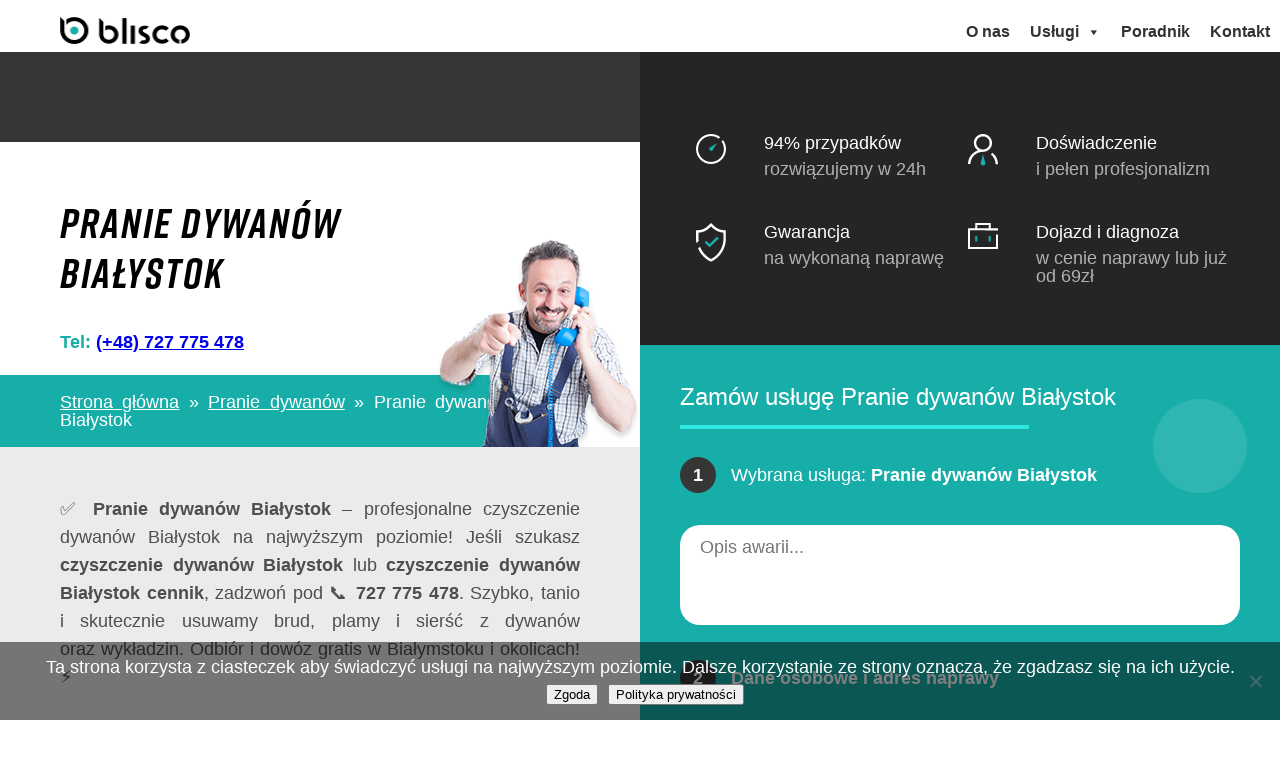

--- FILE ---
content_type: text/html; charset=UTF-8
request_url: https://blisco.pl/pranie-dywanow/pranie-dywanow-bialystok/
body_size: 13940
content:
<!doctype html><html lang="pl-PL" prefix="og: https://ogp.me/ns#"><head><meta charset="UTF-8"><meta name="viewport" content="width=device-width, initial-scale=1"><link rel="profile" href="http://gmpg.org/xfn/11"> <script>(function(w,d,s,l,i){w[l]=w[l]||[];w[l].push({'gtm.start':
    new Date().getTime(),event:'gtm.js'});var f=d.getElementsByTagName(s)[0],
    j=d.createElement(s),dl=l!='dataLayer'?'&l='+l:'';j.async=true;j.src=
    'https://www.googletagmanager.com/gtm.js?id='+i+dl;f.parentNode.insertBefore(j,f);
    })(window,document,'script','dataLayer','GTM-MK6S8D9');</script> <title>Pranie dywanów Białystok &ndash; Blisco.pl</title><meta name="description" content="Wejdź na Blisco.pl i zamów Pranie dywanów Białystok tel: 727 775 478- Sprawdź jakość Naszych fachowców. Kompleksowo rozwiążemy Twój problem"><meta name="robots" content="follow, index, max-snippet:-1, max-video-preview:-1, max-image-preview:large"><link rel="canonical" href="https://blisco.pl/pranie-dywanow/pranie-dywanow-bialystok/" ><meta property="og:locale" content="pl_PL" ><meta property="og:type" content="article" ><meta property="og:title" content="Pranie dywanów Białystok &ndash; Blisco.pl" ><meta property="og:description" content="Wejdź na Blisco.pl i zamów Pranie dywanów Białystok tel: 727 775 478- Sprawdź jakość Naszych fachowców. Kompleksowo rozwiążemy Twój problem" ><meta property="og:url" content="https://blisco.pl/pranie-dywanow/pranie-dywanow-bialystok/" ><meta property="og:updated_time" content="2025-12-23T10:30:13+02:00" ><meta property="og:image" content="https://blisco.pl/wp-content/uploads/2017/09/Czyszczenie_dywanu.jpg" ><meta property="og:image:secure_url" content="https://blisco.pl/wp-content/uploads/2017/09/Czyszczenie_dywanu.jpg" ><meta property="og:image:width" content="1688" ><meta property="og:image:height" content="1126" ><meta property="og:image:alt" content="Czyszczenie dywanów" ><meta property="og:image:type" content="image/jpeg" ><meta name="twitter:card" content="summary_large_image" ><meta name="twitter:title" content="Pranie dywanów Białystok &ndash; Blisco.pl" ><meta name="twitter:description" content="Wejdź na Blisco.pl i zamów Pranie dywanów Białystok tel: 727 775 478- Sprawdź jakość Naszych fachowców. Kompleksowo rozwiążemy Twój problem" ><meta name="twitter:image" content="https://blisco.pl/wp-content/uploads/2017/09/Czyszczenie_dywanu.jpg" ><meta name="twitter:label1" content="Czas czytania" ><meta name="twitter:data1" content="1 minuta" > <script type="application/ld+json" class="rank-math-schema">{"@context":"https://schema.org","@graph":[{"@type":"BreadcrumbList","@id":"https://blisco.pl/pranie-dywanow/pranie-dywanow-bialystok/#breadcrumb","itemListElement":[{"@type":"ListItem","position":"1","item":{"@id":"https://blisco.pl","name":"Strona g\u0142\u00f3wna"}},{"@type":"ListItem","position":"2","item":{"@id":"https://blisco.pl/pranie-dywanow/","name":"Pranie dywan\u00f3w"}},{"@type":"ListItem","position":"3","item":{"@id":"https://blisco.pl/pranie-dywanow/pranie-dywanow-bialystok/","name":"Pranie dywan\u00f3w Bia\u0142ystok"}}]}]}</script> <link rel='dns-prefetch' href='//maps.googleapis.com' ><link rel='dns-prefetch' href='//www.googletagmanager.com' ><style id='wp-img-auto-sizes-contain-inline-css' >img:is([sizes=auto i],[sizes^="auto," i]){contain-intrinsic-size:3000px 1500px}
/*# sourceURL=wp-img-auto-sizes-contain-inline-css */</style><link data-optimized="1" rel='stylesheet' id='pt-cv-public-style-css' href='https://blisco.pl/wp-content/litespeed/css/28288b09b51107bd3e7c507f45394843.css?ver=5c22c'  media='all' ><link data-optimized="1" rel='stylesheet' id='pt-cv-public-pro-style-css' href='https://blisco.pl/wp-content/litespeed/css/c932eb88552b82796af274edbc5b7421.css?ver=eb427'  media='all' ><link data-optimized="1" rel='stylesheet' id='wp-block-library-css' href='https://blisco.pl/wp-content/litespeed/css/1e9fbec3b13edb137e4e373ae4294995.css?ver=9107e'  media='all' ><style id='global-styles-inline-css' >:root{--wp--preset--aspect-ratio--square: 1;--wp--preset--aspect-ratio--4-3: 4/3;--wp--preset--aspect-ratio--3-4: 3/4;--wp--preset--aspect-ratio--3-2: 3/2;--wp--preset--aspect-ratio--2-3: 2/3;--wp--preset--aspect-ratio--16-9: 16/9;--wp--preset--aspect-ratio--9-16: 9/16;--wp--preset--color--black: #000000;--wp--preset--color--cyan-bluish-gray: #abb8c3;--wp--preset--color--white: #ffffff;--wp--preset--color--pale-pink: #f78da7;--wp--preset--color--vivid-red: #cf2e2e;--wp--preset--color--luminous-vivid-orange: #ff6900;--wp--preset--color--luminous-vivid-amber: #fcb900;--wp--preset--color--light-green-cyan: #7bdcb5;--wp--preset--color--vivid-green-cyan: #00d084;--wp--preset--color--pale-cyan-blue: #8ed1fc;--wp--preset--color--vivid-cyan-blue: #0693e3;--wp--preset--color--vivid-purple: #9b51e0;--wp--preset--gradient--vivid-cyan-blue-to-vivid-purple: linear-gradient(135deg,rgb(6,147,227) 0%,rgb(155,81,224) 100%);--wp--preset--gradient--light-green-cyan-to-vivid-green-cyan: linear-gradient(135deg,rgb(122,220,180) 0%,rgb(0,208,130) 100%);--wp--preset--gradient--luminous-vivid-amber-to-luminous-vivid-orange: linear-gradient(135deg,rgb(252,185,0) 0%,rgb(255,105,0) 100%);--wp--preset--gradient--luminous-vivid-orange-to-vivid-red: linear-gradient(135deg,rgb(255,105,0) 0%,rgb(207,46,46) 100%);--wp--preset--gradient--very-light-gray-to-cyan-bluish-gray: linear-gradient(135deg,rgb(238,238,238) 0%,rgb(169,184,195) 100%);--wp--preset--gradient--cool-to-warm-spectrum: linear-gradient(135deg,rgb(74,234,220) 0%,rgb(151,120,209) 20%,rgb(207,42,186) 40%,rgb(238,44,130) 60%,rgb(251,105,98) 80%,rgb(254,248,76) 100%);--wp--preset--gradient--blush-light-purple: linear-gradient(135deg,rgb(255,206,236) 0%,rgb(152,150,240) 100%);--wp--preset--gradient--blush-bordeaux: linear-gradient(135deg,rgb(254,205,165) 0%,rgb(254,45,45) 50%,rgb(107,0,62) 100%);--wp--preset--gradient--luminous-dusk: linear-gradient(135deg,rgb(255,203,112) 0%,rgb(199,81,192) 50%,rgb(65,88,208) 100%);--wp--preset--gradient--pale-ocean: linear-gradient(135deg,rgb(255,245,203) 0%,rgb(182,227,212) 50%,rgb(51,167,181) 100%);--wp--preset--gradient--electric-grass: linear-gradient(135deg,rgb(202,248,128) 0%,rgb(113,206,126) 100%);--wp--preset--gradient--midnight: linear-gradient(135deg,rgb(2,3,129) 0%,rgb(40,116,252) 100%);--wp--preset--font-size--small: 13px;--wp--preset--font-size--medium: 20px;--wp--preset--font-size--large: 36px;--wp--preset--font-size--x-large: 42px;--wp--preset--spacing--20: 0.44rem;--wp--preset--spacing--30: 0.67rem;--wp--preset--spacing--40: 1rem;--wp--preset--spacing--50: 1.5rem;--wp--preset--spacing--60: 2.25rem;--wp--preset--spacing--70: 3.38rem;--wp--preset--spacing--80: 5.06rem;--wp--preset--shadow--natural: 6px 6px 9px rgba(0, 0, 0, 0.2);--wp--preset--shadow--deep: 12px 12px 50px rgba(0, 0, 0, 0.4);--wp--preset--shadow--sharp: 6px 6px 0px rgba(0, 0, 0, 0.2);--wp--preset--shadow--outlined: 6px 6px 0px -3px rgb(255, 255, 255), 6px 6px rgb(0, 0, 0);--wp--preset--shadow--crisp: 6px 6px 0px rgb(0, 0, 0);}:where(.is-layout-flex){gap: 0.5em;}:where(.is-layout-grid){gap: 0.5em;}body .is-layout-flex{display: flex;}.is-layout-flex{flex-wrap: wrap;align-items: center;}.is-layout-flex > :is(*, div){margin: 0;}body .is-layout-grid{display: grid;}.is-layout-grid > :is(*, div){margin: 0;}:where(.wp-block-columns.is-layout-flex){gap: 2em;}:where(.wp-block-columns.is-layout-grid){gap: 2em;}:where(.wp-block-post-template.is-layout-flex){gap: 1.25em;}:where(.wp-block-post-template.is-layout-grid){gap: 1.25em;}.has-black-color{color: var(--wp--preset--color--black) !important;}.has-cyan-bluish-gray-color{color: var(--wp--preset--color--cyan-bluish-gray) !important;}.has-white-color{color: var(--wp--preset--color--white) !important;}.has-pale-pink-color{color: var(--wp--preset--color--pale-pink) !important;}.has-vivid-red-color{color: var(--wp--preset--color--vivid-red) !important;}.has-luminous-vivid-orange-color{color: var(--wp--preset--color--luminous-vivid-orange) !important;}.has-luminous-vivid-amber-color{color: var(--wp--preset--color--luminous-vivid-amber) !important;}.has-light-green-cyan-color{color: var(--wp--preset--color--light-green-cyan) !important;}.has-vivid-green-cyan-color{color: var(--wp--preset--color--vivid-green-cyan) !important;}.has-pale-cyan-blue-color{color: var(--wp--preset--color--pale-cyan-blue) !important;}.has-vivid-cyan-blue-color{color: var(--wp--preset--color--vivid-cyan-blue) !important;}.has-vivid-purple-color{color: var(--wp--preset--color--vivid-purple) !important;}.has-black-background-color{background-color: var(--wp--preset--color--black) !important;}.has-cyan-bluish-gray-background-color{background-color: var(--wp--preset--color--cyan-bluish-gray) !important;}.has-white-background-color{background-color: var(--wp--preset--color--white) !important;}.has-pale-pink-background-color{background-color: var(--wp--preset--color--pale-pink) !important;}.has-vivid-red-background-color{background-color: var(--wp--preset--color--vivid-red) !important;}.has-luminous-vivid-orange-background-color{background-color: var(--wp--preset--color--luminous-vivid-orange) !important;}.has-luminous-vivid-amber-background-color{background-color: var(--wp--preset--color--luminous-vivid-amber) !important;}.has-light-green-cyan-background-color{background-color: var(--wp--preset--color--light-green-cyan) !important;}.has-vivid-green-cyan-background-color{background-color: var(--wp--preset--color--vivid-green-cyan) !important;}.has-pale-cyan-blue-background-color{background-color: var(--wp--preset--color--pale-cyan-blue) !important;}.has-vivid-cyan-blue-background-color{background-color: var(--wp--preset--color--vivid-cyan-blue) !important;}.has-vivid-purple-background-color{background-color: var(--wp--preset--color--vivid-purple) !important;}.has-black-border-color{border-color: var(--wp--preset--color--black) !important;}.has-cyan-bluish-gray-border-color{border-color: var(--wp--preset--color--cyan-bluish-gray) !important;}.has-white-border-color{border-color: var(--wp--preset--color--white) !important;}.has-pale-pink-border-color{border-color: var(--wp--preset--color--pale-pink) !important;}.has-vivid-red-border-color{border-color: var(--wp--preset--color--vivid-red) !important;}.has-luminous-vivid-orange-border-color{border-color: var(--wp--preset--color--luminous-vivid-orange) !important;}.has-luminous-vivid-amber-border-color{border-color: var(--wp--preset--color--luminous-vivid-amber) !important;}.has-light-green-cyan-border-color{border-color: var(--wp--preset--color--light-green-cyan) !important;}.has-vivid-green-cyan-border-color{border-color: var(--wp--preset--color--vivid-green-cyan) !important;}.has-pale-cyan-blue-border-color{border-color: var(--wp--preset--color--pale-cyan-blue) !important;}.has-vivid-cyan-blue-border-color{border-color: var(--wp--preset--color--vivid-cyan-blue) !important;}.has-vivid-purple-border-color{border-color: var(--wp--preset--color--vivid-purple) !important;}.has-vivid-cyan-blue-to-vivid-purple-gradient-background{background: var(--wp--preset--gradient--vivid-cyan-blue-to-vivid-purple) !important;}.has-light-green-cyan-to-vivid-green-cyan-gradient-background{background: var(--wp--preset--gradient--light-green-cyan-to-vivid-green-cyan) !important;}.has-luminous-vivid-amber-to-luminous-vivid-orange-gradient-background{background: var(--wp--preset--gradient--luminous-vivid-amber-to-luminous-vivid-orange) !important;}.has-luminous-vivid-orange-to-vivid-red-gradient-background{background: var(--wp--preset--gradient--luminous-vivid-orange-to-vivid-red) !important;}.has-very-light-gray-to-cyan-bluish-gray-gradient-background{background: var(--wp--preset--gradient--very-light-gray-to-cyan-bluish-gray) !important;}.has-cool-to-warm-spectrum-gradient-background{background: var(--wp--preset--gradient--cool-to-warm-spectrum) !important;}.has-blush-light-purple-gradient-background{background: var(--wp--preset--gradient--blush-light-purple) !important;}.has-blush-bordeaux-gradient-background{background: var(--wp--preset--gradient--blush-bordeaux) !important;}.has-luminous-dusk-gradient-background{background: var(--wp--preset--gradient--luminous-dusk) !important;}.has-pale-ocean-gradient-background{background: var(--wp--preset--gradient--pale-ocean) !important;}.has-electric-grass-gradient-background{background: var(--wp--preset--gradient--electric-grass) !important;}.has-midnight-gradient-background{background: var(--wp--preset--gradient--midnight) !important;}.has-small-font-size{font-size: var(--wp--preset--font-size--small) !important;}.has-medium-font-size{font-size: var(--wp--preset--font-size--medium) !important;}.has-large-font-size{font-size: var(--wp--preset--font-size--large) !important;}.has-x-large-font-size{font-size: var(--wp--preset--font-size--x-large) !important;}
/*# sourceURL=global-styles-inline-css */</style><style id='classic-theme-styles-inline-css' >/*! This file is auto-generated */
.wp-block-button__link{color:#fff;background-color:#32373c;border-radius:9999px;box-shadow:none;text-decoration:none;padding:calc(.667em + 2px) calc(1.333em + 2px);font-size:1.125em}.wp-block-file__button{background:#32373c;color:#fff;text-decoration:none}
/*# sourceURL=/wp-includes/css/classic-themes.min.css */</style><link data-optimized="1" rel='stylesheet' id='cookie-notice-front-css' href='https://blisco.pl/wp-content/litespeed/css/0b692faf294354bd7e06d5c0e0125294.css?ver=84c0b'  media='all' ><link data-optimized="1" rel='stylesheet' id='megamenu-css' href='https://blisco.pl/wp-content/litespeed/css/32bd0443ee6411dd8251305c392665df.css?ver=cf132'  media='all' ><link data-optimized="1" rel='stylesheet' id='dashicons-css' href='https://blisco.pl/wp-content/litespeed/css/b5f27cd04f81dec2746cc2ce08892123.css?ver=94c5d'  media='all' ><link data-optimized="1" rel='stylesheet' id='megamenu-genericons-css' href='https://blisco.pl/wp-content/litespeed/css/d2a598dd4745fcc68d5f7034598201d6.css?ver=dad07'  media='all' ><link data-optimized="1" rel='stylesheet' id='megamenu-fontawesome-css' href='https://blisco.pl/wp-content/litespeed/css/7ccefd06a5292522eb11808af61fd732.css?ver=78674'  media='all' ><link data-optimized="1" rel='stylesheet' id='megamenu-fontawesome5-css' href='https://blisco.pl/wp-content/litespeed/css/a64b5526c2961e2ceab48ca542b06d4f.css?ver=8481d'  media='all' ><link data-optimized="1" rel='stylesheet' id='megamenu-fontawesome6-css' href='https://blisco.pl/wp-content/litespeed/css/94cf2ab791e98f86da5c78f258968857.css?ver=7775b'  media='all' ><link data-optimized="1" rel='stylesheet' id='blisco-style-css' href='https://blisco.pl/wp-content/litespeed/css/ff3ab819aa6915e155ec38bb7350aa55.css?ver=fb57c'  media='all' > <script  src="https://blisco.pl/wp-includes/js/jquery/jquery.min.js" id="jquery-core-js"></script> <script data-optimized="1"  src="https://blisco.pl/wp-content/litespeed/js/e2a6bd6af939512d9baaabbfa41f6a62.js?ver=f6a62" id="jquery-migrate-js" defer data-deferred="1"></script> <script  defer src="https://maps.googleapis.com/maps/api/js?key=AIzaSyB7FXxvmVxeayKPP0tPrGTvW8eWu5tD90c" id="google-maps-js"></script> <link rel="EditURI" type="application/rsd+xml" title="RSD" href="https://blisco.pl/xmlrpc.php?rsd" ><meta name="generator" content="WordPress 6.9" ><link rel='shortlink' href='https://blisco.pl/?p=1329' ><meta name="generator" content="Site Kit by Google 1.170.0" ><meta name="google-adsense-account" content="ca-pub-5903786276537416"><style >.site-title,
		.site-description {
			position: absolute;
			clip: rect(1px, 1px, 1px, 1px);
		}</style><link rel="icon" href="https://blisco.pl/wp-content/uploads/2020/10/logo_gray_outline.png" sizes="32x32" ><link rel="icon" href="https://blisco.pl/wp-content/uploads/2020/10/logo_gray_outline.png" sizes="192x192" ><link rel="apple-touch-icon" href="https://blisco.pl/wp-content/uploads/2020/10/logo_gray_outline.png" ><meta name="msapplication-TileImage" content="https://blisco.pl/wp-content/uploads/2020/10/logo_gray_outline.png" ><style  id="wp-custom-css">p {

text-align: justify;}

/* Naprawa list w treści wpisu */
.guide-content ul {
    list-style-type: disc; /* Przywraca kropki */
    margin-left: 20px;     /* Dodaje wcięcie */
    padding-left: 20px;
    margin-bottom: 1em;
}

.guide-content ol {
    list-style-type: decimal; /* Przywraca cyfry */
    margin-left: 20px;        /* Dodaje wcięcie */
    padding-left: 20px;
    margin-bottom: 1em;
}

.guide-content li {
    margin-bottom: 5px; /* Odstęp między punktami */
}
/* Styl dla kafelków bez zdjęcia (szare tło) */
.guide-tile.no-thumb {
    background-color: #f7f7f7; /* Delikatny szary */
    min-height: 240px;         /* Wysokość spójna z obrazkami */
    display: flex;
    flex-direction: column;
    justify-content: center;
    align-items: center;
    text-align: center;
    padding: 30px;
    box-sizing: border-box;
    border: 1px solid #ebebeb;
    transition: background 0.3s ease;
}

.guide-tile.no-thumb:hover {
    background-color: #f0f0f0;
}

.guide-tile.no-thumb .title {
    font-size: 1.2em;
    font-weight: bold;
    color: #333;
    text-decoration: none;
    line-height: 1.4;
}

/* Stylizacja Paginacji */
.custom-pagination {
    margin: 40px 0;
    text-align: center;
    clear: both;
}

.custom-pagination .page-numbers {
    padding: 8px 15px;
    margin: 0 4px;
    background: #fff;
    border: 1px solid #ddd;
    color: #333;
    text-decoration: none;
    border-radius: 3px;
    transition: all 0.2s ease;
}

.custom-pagination .page-numbers.current {
    background: #333; /* Kolor aktywny */
    color: #fff;
    border-color: #333;
}

.custom-pagination .page-numbers:hover:not(.current) {
    background: #f0f0f0;
    border-color: #bbb;
}

.custom-pagination .page-num {
    border: none;
    background: none;
    font-size: 0.9em;
    color: #777;
}

/* Wyrównanie menu do prawej strony */
.main-header .container {
    display: flex;
    justify-content: space-between;
    align-items: center;
}

.main-navigation {
    margin-left: auto; /* Wypycha menu na prawą stronę */
}
.banner-heading {
    font-size: 42px !important; /* Tutaj możesz zwiększyć liczbę, jeśli ma być jeszcze większy */
    font-weight: 700 !important; /* Pogrubienie tekstu */
    line-height: 1.2 !important;
    margin-bottom: 15px !important;
    display: block !important;
}

/* Opcjonalnie: mniejszy rozmiar na telefonach, żeby tekst się mieścił */
@media (max-width: 768px) {
    .banner-heading {
        font-size: 28px !important;
    }
}</style><style >/** Mega Menu CSS: fs **/</style></head><body class="wp-singular page-template page-template-service-city-list page-template-service-city-list-php page page-id-1329 page-child parent-pageid-96 wp-custom-logo wp-theme-blisco service-page single-service cookies-not-set mega-menu-menu-1"><noscript><iframe src="https://www.googletagmanager.com/ns.html?id=GTM-MK6S8D9"
height="0" width="0" style="display:none;visibility:hidden"></iframe></noscript><div class="container-wrapper"><header class="main-header"><div class="container clearfix"><div class="logo">
<a href="https://blisco.pl/" class="custom-logo-link" rel="home"><img width="124" height="27" src="https://blisco.pl/wp-content/uploads/2020/10/blisco_logo-01-2.png" class="custom-logo" alt="" decoding="async" ></a></div><nav id="site-navigation" class="main-navigation"><div id="mega-menu-wrap-menu-1" class="mega-menu-wrap"><div class="mega-menu-toggle"><div class="mega-toggle-blocks-left"><div class='mega-toggle-block mega-menu-toggle-block mega-toggle-block-1' id='mega-toggle-block-1' tabindex='0'><span class='mega-toggle-label' role='button' aria-expanded='false'><span class='mega-toggle-label-closed'></span><span class='mega-toggle-label-open'></span></span></div><div class='mega-toggle-block mega-spacer-block mega-toggle-block-2' id='mega-toggle-block-2'></div></div><div class="mega-toggle-blocks-center"><div class='mega-toggle-block mega-html-block mega-toggle-block-3' id='mega-toggle-block-3'><p style="color:red; font-size: 20px;"><a href="tel:+48727775478" onClick="gtag('event', 'contact', { event_category: 'Mobile Calls', event_action: 'Call'});">(+48) 727 775 478</a></p></div><div class='mega-toggle-block mega-spacer-block mega-toggle-block-4' id='mega-toggle-block-4'></div></div><div class="mega-toggle-blocks-right"><div class='mega-toggle-block mega-logo-block mega-toggle-block-5' id='mega-toggle-block-5'><a class="mega-menu-logo" href="https://blisco.pl" target="_self"><img class="mega-menu-logo" src="https://blisco.pl/wp-content/uploads/2020/10/cropped-logo_gray_outline.png" ></a></div></div></div><ul id="mega-menu-menu-1" class="mega-menu max-mega-menu mega-menu-horizontal mega-no-js" data-event="hover_intent" data-effect="slide" data-effect-speed="200" data-effect-mobile="slide" data-effect-speed-mobile="200" data-panel-width="body" data-mobile-force-width="body" data-second-click="disabled" data-document-click="collapse" data-vertical-behaviour="accordion" data-breakpoint="768" data-unbind="true" data-mobile-state="collapse_all" data-mobile-direction="vertical" data-hover-intent-timeout="300" data-hover-intent-interval="100"><li class="mega-menu-item mega-menu-item-type-post_type mega-menu-item-object-page mega-align-bottom-left mega-menu-flyout mega-menu-item-5249" id="mega-menu-item-5249"><a class="mega-menu-link" href="https://blisco.pl/o-nas/" tabindex="0">O&nbsp;nas</a></li><li class="mega-menu-item mega-menu-item-type-custom mega-menu-item-object-custom mega-menu-item-has-children mega-menu-megamenu mega-align-bottom-left mega-menu-megamenu mega-menu-item-4797" id="mega-menu-item-4797"><a class="mega-menu-link" href="#" aria-expanded="false" tabindex="0">Usługi<span class="mega-indicator" aria-hidden="true"></span></a><ul class="mega-sub-menu"><li class="mega-menu-item mega-menu-item-type-custom mega-menu-item-object-custom mega-has-icon mega-icon-left mega-menu-column-standard mega-menu-columns-1-of-5 mega-menu-item-4798" style="--columns:5; --span:1" id="mega-menu-item-4798"><a class="dashicons-admin-plugins mega-menu-link" href="/elektryk/">Elektryk</a></li><li class="mega-menu-item mega-menu-item-type-custom mega-menu-item-object-custom mega-has-icon mega-icon-left mega-menu-column-standard mega-menu-columns-1-of-5 mega-menu-item-4799" style="--columns:5; --span:1" id="mega-menu-item-4799"><a class="dashicons-admin-tools mega-menu-link" href="/hydraulik/">Hydraulik</a></li><li class="mega-menu-item mega-menu-item-type-custom mega-menu-item-object-custom mega-has-icon mega-icon-left mega-menu-column-standard mega-menu-columns-1-of-5 mega-menu-item-4800" style="--columns:5; --span:1" id="mega-menu-item-4800"><a class="dashicons-laptop mega-menu-link" href="/naprawa-i-serwis-rtv/">Naprawa i serwis RTV</a></li><li class="mega-menu-item mega-menu-item-type-custom mega-menu-item-object-custom mega-has-icon mega-icon-left mega-menu-column-standard mega-menu-columns-1-of-5 mega-menu-item-4801" style="--columns:5; --span:1" id="mega-menu-item-4801"><a class="dashicons-hammer mega-menu-link" href="/naprawa-piecow-gazowych/">Naprawa pieców gazowych</a></li><li class="mega-menu-item mega-menu-item-type-custom mega-menu-item-object-custom mega-has-icon mega-icon-left mega-menu-column-standard mega-menu-columns-1-of-5 mega-menu-item-4802" style="--columns:5; --span:1" id="mega-menu-item-4802"><a class="dashicons-admin-users mega-menu-link" href="/zlota-raczka/">Złota Rączka</a></li><li class="mega-menu-item mega-menu-item-type-custom mega-menu-item-object-custom mega-has-icon mega-icon-left mega-menu-column-standard mega-menu-columns-1-of-5 mega-menu-clear mega-menu-item-4803" style="--columns:5; --span:1" id="mega-menu-item-4803"><a class="dashicons-grid-view mega-menu-link" href="/naprawa-i-regulacja-okien/">Naprawa i regulacja okien</a></li><li class="mega-menu-item mega-menu-item-type-custom mega-menu-item-object-custom mega-has-icon mega-icon-left mega-menu-column-standard mega-menu-columns-1-of-5 mega-menu-item-4804" style="--columns:5; --span:1" id="mega-menu-item-4804"><a class="dashicons-index-card mega-menu-link" href="/naprawa-rolet/">Naprawa rolet</a></li><li class="mega-menu-item mega-menu-item-type-custom mega-menu-item-object-custom mega-has-icon mega-icon-left mega-menu-column-standard mega-menu-columns-1-of-5 mega-menu-item-4805" style="--columns:5; --span:1" id="mega-menu-item-4805"><a class="fas fa-house-damage mega-menu-link" href="/pranie-dywanow/">Pranie dywanów</a></li><li class="mega-menu-item mega-menu-item-type-custom mega-menu-item-object-custom mega-has-icon mega-icon-left mega-menu-column-standard mega-menu-columns-1-of-5 mega-menu-item-4806" style="--columns:5; --span:1" id="mega-menu-item-4806"><a class="fas fa-shipping-fast mega-menu-link" href="/sprzatanie-mieszkan/">Sprzątanie mieszkań</a></li><li class="mega-menu-item mega-menu-item-type-custom mega-menu-item-object-custom mega-menu-column-standard mega-menu-columns-1-of-5 mega-menu-item-4807" style="--columns:5; --span:1" id="mega-menu-item-4807"><a class="mega-menu-link" href="/naprawa-klimatyzacji/">Naprawa klimatyzacji</a></li><li class="mega-menu-item mega-menu-item-type-custom mega-menu-item-object-custom mega-has-icon mega-icon-left mega-menu-column-standard mega-menu-columns-1-of-5 mega-menu-clear mega-menu-item-4808" style="--columns:5; --span:1" id="mega-menu-item-4808"><a class="fas fa-glass-whiskey mega-menu-link" href="/naprawa-ekspresow-do-kawy/">Naprawa ekspresów do kawy</a></li><li class="mega-menu-item mega-menu-item-type-custom mega-menu-item-object-custom mega-has-icon mega-icon-left mega-menu-column-standard mega-menu-columns-1-of-5 mega-menu-item-4809" style="--columns:5; --span:1" id="mega-menu-item-4809"><a class="fas fa-crutch mega-menu-link" href="/montaz-i-naprawa-anten/">Montaż i naprawa anten</a></li><li class="mega-menu-item mega-menu-item-type-custom mega-menu-item-object-custom mega-has-icon mega-icon-left mega-menu-column-standard mega-menu-columns-1-of-5 mega-menu-item-4810" style="--columns:5; --span:1" id="mega-menu-item-4810"><a class="dashicons-admin-network mega-menu-link" href="/slusarz-i-pogotowie-zamkowe/">Ślusarz i pogotowie zamkowe</a></li><li class="mega-menu-item mega-menu-item-type-custom mega-menu-item-object-custom mega-has-icon mega-icon-left mega-menu-column-standard mega-menu-columns-1-of-5 mega-menu-item-4811" style="--columns:5; --span:1" id="mega-menu-item-4811"><a class="fas fa-laptop-code mega-menu-link" href="https://blisco.pl/naprawa-komputerow-i-laptopow/">Naprawa komputerów i laptopów</a></li><li class="mega-menu-item mega-menu-item-type-post_type mega-menu-item-object-page mega-has-icon mega-icon-left mega-menu-column-standard mega-menu-columns-1-of-5 mega-menu-item-4981" style="--columns:5; --span:1" id="mega-menu-item-4981"><a class="fa-cutlery mega-menu-link" href="https://blisco.pl/naprawa-zmywarek/">Naprawa Zmywarek</a></li><li class="mega-menu-item mega-menu-item-type-post_type mega-menu-item-object-page mega-has-icon mega-icon-left mega-menu-column-standard mega-menu-columns-1-of-5 mega-menu-clear mega-menu-item-5304" style="--columns:5; --span:1" id="mega-menu-item-5304"><a class="fas fa-store mega-menu-link" href="https://blisco.pl/naprawa-pralek/">Naprawa Pralek</a></li></ul></li><li class="mega-menu-item mega-menu-item-type-post_type mega-menu-item-object-page mega-align-bottom-left mega-menu-flyout mega-menu-item-27" id="mega-menu-item-27"><a class="mega-menu-link" href="https://blisco.pl/poradnik/" tabindex="0">Poradnik</a></li><li class="mega-menu-item mega-menu-item-type-post_type mega-menu-item-object-page mega-align-bottom-left mega-menu-flyout mega-menu-item-49" id="mega-menu-item-49"><a class="mega-menu-link" href="https://blisco.pl/kontakt/" tabindex="0">Kontakt</a></li></ul></div></nav></div></header><div class="container"><div class="content-wrapper"><div class="content"><div class="service-wrapper"><div class="service clearfix"><div class="left"><div class="page-name"></div><div class="service-banner-wrapper"><div class="service-banner"><div class="banner-heading">
Pranie dywanów Białystok</div><div class="contact-info">
<span class="phone">Tel: <a href="tel:727775478">(+48) 727 775 478</a></span></div><div class="banner-transport-info clearfix;">
<i class="icon"></i><nav aria-label="breadcrumbs" class="rank-math-breadcrumb"><p><a href="https://blisco.pl">Strona główna</a><span class="separator"> &raquo; </span><a href="https://blisco.pl/pranie-dywanow/">Pranie dywanów</a><span class="separator"> &raquo; </span><span class="last">Pranie dywanów Białystok</span></p></nav></div><div class="banner-background"><img src="https://blisco.pl/wp-content/themes/blisco/images/call_now.png" alt="" ></div></div></div><div class="service-content-wrapper"><div class="service-content"><div class="service-desc-bottom"><div class="text-content"><p align="JUSTIFY">✅ <strong>Pranie dywanów Białystok</strong> – profesjonalne czyszczenie dywanów Białystok na&nbsp;najwyższym poziomie! Jeśli szukasz <strong>czyszczenie dywanów Białystok</strong> lub <strong>czyszczenie dywanów Białystok cennik</strong>, zadzwoń pod&nbsp;📞 <strong>727 775 478</strong>. Szybko, tanio i&nbsp;skutecznie usuwamy brud, plamy i&nbsp;sierść z&nbsp;dywanów oraz&nbsp;wykładzin. Odbiór i&nbsp;dowóz gratis w&nbsp;Białymstoku i&nbsp;okolicach! ⚡</p><h2>📍 Oferta prania dywanów Białystok</h2><ul><li>✅ <strong>Czyszczenie dywanów Białystok</strong> – głębokie pranie na&nbsp;wskroś</li><li>✅ Pranie wykładzin Białystok – usuwa alergeny i&nbsp;roztocza</li><li>✅ <strong>Czyszczenie dywanów Białystok cennik</strong> od&nbsp;15 zł/m² – atrakcyjne ceny!</li><li>✅ Usuwanie plam i&nbsp;sierści zwierząt</li><li>✅ Odbiór i&nbsp;dowóz w&nbsp;Białymstoku 📍</li><li>✅ Ekologiczne środki piorące</li></ul><h2>⚡ Dlaczego warto wybrać nas do&nbsp;czyszczenia dywanów Białystok?</h2><p align="JUSTIFY">Nasze usługi <strong>czyszczenie dywanów Białystok</strong> to&nbsp;gwarancja perfekcyjnych efektów! Doświadczeni fachowcy z&nbsp;profesjonalnym sprzętem usuwają nawet najtrudniejszy brud. Dywan wygląda jak nowy, pachnie świeżością i&nbsp;jest bezpieczny dla alergików. Krótki termin realizacji – nawet w&nbsp;24h! Oferujemy <strong>czyszczenie dywanów Białystok cennik</strong> bez&nbsp;ukrytych kosztów. Dostępni w&nbsp;całym Białymstoku i&nbsp;okolicach.</p><h2>📞 FAQ – Czyszczenie dywanów Białystok</h2><p><strong>1. Ile kosztuje czyszczenie dywanów Białystok?</strong><br >Sprawdź <strong>czyszczenie dywanów Białystok cennik</strong> – od&nbsp;15 zł/m². Zadzwoń po&nbsp;wycenę 📞 727 775 478.</p><p><strong>2. Czy&nbsp;oferujecie dowóz w&nbsp;Białymstoku?</strong><br >Tak, gratisowy odbiór i&nbsp;dowóz dywanów!</p><p><strong>3. Jak często prać dywan?</strong><br >Co&nbsp;3-6 miesięcy dla idealnej czystości.</p><p><strong>4. Czyszczenie dywanów w&nbsp;innych miastach?</strong><br >Znajdź fachowców: <strong>Będzin, Gliwice</strong> i&nbsp;więcej!<div class="pt-cv-wrapper"><div class="pt-cv-view pt-cv-grid pt-cv-colsys pt-cv-sharp-buttons" id="pt-cv-view-41a821eqdn"><div data-id="pt-cv-page-1" class="pt-cv-page" data-cvc="2"><div class="col-md-6 col-sm-6 col-xs-12 pt-cv-content-item pt-cv-1-col"  data-pid="1371"><div class='pt-cv-ifield'><h3 class="pt-cv-title"><a href="https://blisco.pl/pranie-dywanow/pranie-dywanow-krakow/" class="_self cvplbd" target="_self" >Pranie dywanów Kraków</a></h3></div></div><div class="col-md-6 col-sm-6 col-xs-12 pt-cv-content-item pt-cv-1-col"  data-pid="1337"><div class='pt-cv-ifield'><h3 class="pt-cv-title"><a href="https://blisco.pl/pranie-dywanow/pranie-dywanow-chorzow/" class="_self cvplbd" target="_self" >Pranie dywanów Chorzów</a></h3></div></div><div class="col-md-6 col-sm-6 col-xs-12 pt-cv-content-item pt-cv-1-col"  data-pid="1369"><div class='pt-cv-ifield'><h3 class="pt-cv-title"><a href="https://blisco.pl/pranie-dywanow/pranie-dywanow-koszalin/" class="_self cvplbd" target="_self" >Pranie dywanów Koszalin</a></h3></div></div><div class="col-md-6 col-sm-6 col-xs-12 pt-cv-content-item pt-cv-1-col"  data-pid="1411"><div class='pt-cv-ifield'><h3 class="pt-cv-title"><a href="https://blisco.pl/pranie-dywanow/pranie-dywanow-zabrze/" class="_self cvplbd" target="_self" >Pranie dywanów Zabrze</a></h3></div></div><div class="col-md-6 col-sm-6 col-xs-12 pt-cv-content-item pt-cv-1-col"  data-pid="1403"><div class='pt-cv-ifield'><h3 class="pt-cv-title"><a href="https://blisco.pl/pranie-dywanow/pranie-dywanow-tychy/" class="_self cvplbd" target="_self" >Pranie dywanów Tychy</a></h3></div></div><div class="col-md-6 col-sm-6 col-xs-12 pt-cv-content-item pt-cv-1-col"  data-pid="1367"><div class='pt-cv-ifield'><h3 class="pt-cv-title"><a href="https://blisco.pl/pranie-dywanow/pranie-dywanow-kielce/" class="_self cvplbd" target="_self" >Pranie dywanów Kielce</a></h3></div></div></div></div></div><style  id="pt-cv-inline-style-65f111ewpx">#pt-cv-view-41a821eqdn.pt-cv-post-border { margin: 0; border-top-width: 1px; border-left-width: 1px }
#pt-cv-view-41a821eqdn.pt-cv-post-border { margin: 0; border-top-style: solid; border-left-style: solid }
#pt-cv-view-41a821eqdn.pt-cv-post-border .pt-cv-content-item   { border-right-width: 1px; border-bottom-width: 1px; border-right-style: solid; border-bottom-style: solid; }
#pt-cv-view-41a821eqdn .pt-cv-title a, #pt-cv-view-41a821eqdn  .panel-title { color: #4f4d4e !important; display: block !important; text-align: left !important; clear: both !important; }
#pt-cv-view-41a821eqdn .pt-cv-readmore  { color: #ffffff !important; background-color: #00aeef !important; }
#pt-cv-view-41a821eqdn .pt-cv-readmore:hover  { color: #ffffff !important; background-color: #00aeef !important; }
#pt-cv-view-41a821eqdn  + .pt-cv-pagination-wrapper .pt-cv-more , #pt-cv-view-41a821eqdn  + .pt-cv-pagination-wrapper .pagination .active a { color: #ffffff !important; background-color: #00aeef !important; }</style></strong></p><p align="JUSTIFY"><strong>📞 Zadzwoń teraz: 727 775 478 i&nbsp;umów pranie dywanów Białystok! Pierwsze metry gratis! ⚡</strong></p></div></div></div></div></div><div class="right"><div class="service-info-wrapper"><div class="service-info clearfix"><ul><li><div class="icon"><img src="https://blisco.pl/wp-content/themes/blisco/images/icons/feature_1a.svg" alt="" ></div><div class="desc"><div class="name">94% przypadków</div><div>rozwiązujemy w 24h</div></div></li><li><div class="icon"><img src="https://blisco.pl/wp-content/themes/blisco/images/icons/feature_5a.svg" alt="" ></div><div class="desc"><div class="name">Doświadczenie</div><div>i pełen profesjonalizm</div></div></li><li><div class="icon"><img src="https://blisco.pl/wp-content/themes/blisco/images/icons/feature_2a.svg" alt="" ></div><div class="desc"><div class="name">Gwarancja</div><div>na wykonaną naprawę</div></div></li><li><div class="icon"><img src="https://blisco.pl/wp-content/themes/blisco/images/icons/feature_4a.svg" alt="" ></div><div class="desc"><div class="name">Dojazd i diagnoza</div><div>w cenie naprawy lub już od 69zł</div></div></li></ul></div></div><div class="order-service-form-wrapper"><form class="order-service-form clearfix" id="service-form">
<span class="heading form-heading">Zamów usługę Pranie dywanów Białystok</span><div class="top-section"><div class="form-section-title">
<span class="number">1</span>
<span class="name">Wybrana usługa: <strong>Pranie dywanów Białystok</strong></span></div><div class="form-field fullwidth message"><textarea name="service[message]" placeholder="Opis awarii..."></textarea><div class="field-errors"></div></div></div><div class="bottom-section"><div class="form-section-title">
<span class="number">2</span>
<span class="name"><strong>Dane osobowe i adres naprawy</strong></span></div><div class="form-field email">
<label>E-mail</label>
<input type="service[email]" name="service[email]" ><div class="field-errors"></div></div><div class="form-field phone">
<label>Telefon</label>
<input type="tel" name="service[phone]" ><div class="field-errors"></div></div><div class="form-field city">
<label>Miasto</label>
<input type="text" name="service[city]" ><div class="field-errors"></div></div><div class="form-field street">
<label>Ulica / Nr domu</label>
<input type="text" name="service[street]" ><div class="field-errors"></div></div><div class="form-field submit">
<button type="submit" class="submit">Zamów</button></div><div class="form-messages"></div></div>
<input type="hidden" name="service[type]" value=""></form><div class="form-background"><svg id="Warstwa_1" data-name="Warstwa 1" xmlns="http://www.w3.org/2000/svg" viewBox="0 0 27.04 27.14"><defs><style>.cls-1{fill:rgba(255,255,255,0.1);}.cls-2{fill:rgba(255,255,255,0.1);}</style></defs><title>blisco-ikony-krzywe_cd</title><circle class="cls-1" cx="13.52" cy="13.62" r="3.98"><path class="cls-2" d="M13.52.1A13.44,13.44,0,0,0,5.93,2.44V7.9A9.51,9.51,0,1,1,4,14.39H4V14c0-.11,0-.22,0-.33H4V4H4L0,0V13.57s0,0,0,0A13.52,13.52,0,1,0,13.52.1Z"></svg></div></div><div class="we-service-here-wrapper"><div class="name"><h2>Blog i Porady:</h2></div><div class="service-features" style="text-align: justify;"><ul class="random-posts"><li>
<a href="https://blisco.pl/czyszczenie-czarnej-armatury-praktyczne-porady/" title="Czyszczenie czarnej armatury łazienkowej: praktyczny przewodnik krok po&nbsp;kroku">Czyszczenie czarnej armatury łazienkowej: praktyczny przewodnik krok po&nbsp;kroku</a></li><li>
<a href="https://blisco.pl/najlepszy-okap-do-kuchenki-gazowej-praktyczne-wskazowki-dla-nowoczesnej-kuchni/" title="Najlepszy okap do&nbsp;kuchenki gazowej: Praktyczne wskazówki dla nowoczesnej kuchni">Najlepszy okap do&nbsp;kuchenki gazowej: Praktyczne wskazówki dla nowoczesnej kuchni</a></li><li>
<a href="https://blisco.pl/jak-odkamienic-baterie-prysznicowa/" title="Jak odkamienić baterie prysznicowa?">Jak odkamienić baterie prysznicowa?</a></li><li>
<a href="https://blisco.pl/jak-usunac-kamien-z-zelazka-na-pare/" title="Jak odkamienić żelazko? Skuteczne sposoby na&nbsp;czyszczenie żelazka parowego i&nbsp;stacji parowej">Jak odkamienić żelazko? Skuteczne sposoby na&nbsp;czyszczenie żelazka parowego i&nbsp;stacji parowej</a></li><li>
<a href="https://blisco.pl/tajemnice-pralki-dlaczego-nie-chce-wirowac-i-jak-to-naprawic/" title="Tajemnice pralki: Dlaczego nie&nbsp;chce wirować i&nbsp;jak to&nbsp;naprawić">Tajemnice pralki: Dlaczego nie&nbsp;chce wirować i&nbsp;jak to&nbsp;naprawić</a></li></ul></div></div><div class="name"><h2>Poszukujesz innych usług w okolicy? sprawdź naszą ofertę:</h2></div><div class="text-content"><a href="https://blisco.pl/naprawa-pralek/bialystok/">Naprawa pralek Białystok</a>, <a href="https://blisco.pl/naprawa-zmywarek/bialystok/">Naprawa Zmywarek Białystok</a>, <a href="https://blisco.pl/slusarz-i-pogotowie-zamkowe/slusarz-i-pogotowie-zamkowe-bialystok/">Ślusarz i&nbsp;pogotowie zamkowe Białystok</a>, <a href="https://blisco.pl/montaz-i-naprawa-anten/montaz-i-naprawa-anten-bialystok/">Montaż i&nbsp;naprawa anten Białystok</a>, <a href="https://blisco.pl/naprawa-ekspresow-do-kawy/naprawa-ekspresow-do-kawy-bialystok/">Naprawa ekspresów do&nbsp;kawy Białystok</a>, <a href="https://blisco.pl/naprawa-piecow-gazowych/naprawa-piecow-gazowych-bialystok/">Naprawa pieców gazowych Białystok</a>, <a href="https://blisco.pl/pranie-dywanow/pranie-dywanow-bialystok/">Pranie dywanów Białystok</a>, <a href="https://blisco.pl/naprawa-i-serwis-rtv/naprawa-i-serwis-rtv-bialystok/">Naprawa i&nbsp;serwis RTV Białystok</a>, <a href="https://blisco.pl/zlota-raczka/zlota-raczka-bialystok/">Złota rączka Białystok</a>, <a href="https://blisco.pl/naprawa-komputerow-i-laptopow/naprawa-komputerow-i-laptopow-bialystok/">Naprawa komputerów i&nbsp;laptopów Białystok</a>, <a href="https://blisco.pl/naprawa-rolet/naprawa-rolet-bialystok/">Naprawa rolet Białystok</a>, <a href="https://blisco.pl/sprzatanie-mieszkan/sprzatanie-mieszkan-bialystok/">Sprzątanie mieszkań Białystok</a>, <a href="https://blisco.pl/naprawa-klimatyzacji/naprawa-klimatyzacji-bialystok/">Naprawa klimatyzacji Białystok</a>, <a href="https://blisco.pl/naprawa-i-regulacja-okien/naprawa-i-regulacja-okien-bialystok/">Naprawa i&nbsp;regulacja okien Białystok</a>, <a href="https://blisco.pl/hydraulik/hydraulik-bialystok/">Hydraulik Białystok</a>, <a href="https://blisco.pl/elektryk/elektryk-bialystok/">Elektryk Białystok</a>, <a href="https://blisco.pl/naprawa-zmywarek/walbrzych/">Naprawa zmywarek Wałbrzych</a>, <a href="https://blisco.pl/montaz-i-naprawa-anten/montaz-i-naprawa-anten-ostrow-wielkopolski/">Montaż i&nbsp;naprawa anten Ostrów Wielkopolski</a>, <a href="https://blisco.pl/slusarz-i-pogotowie-zamkowe/slusarz-i-pogotowie-zamkowe-katowice/">Ślusarz i&nbsp;pogotowie zamkowe Katowice</a>, <a href="https://blisco.pl/montaz-i-naprawa-anten/montaz-i-naprawa-anten-elblag/">Montaż i&nbsp;naprawa anten Elbląg</a>, <a href="https://blisco.pl/naprawa-ekspresow-do-kawy/naprawa-ekspresow-do-kawy-tychy/">Naprawa ekspresów do&nbsp;kawy Tychy</a></div></div></div></div></div></div><footer><div class="footer-top clearfix"><div class="footer-logo">
<a href="https://blisco.pl"><img src="https://blisco.pl/wp-content/themes/blisco/images/icons/logo_stopka.png" alt="" ></a></div><div class="footer-menu-wrapper"><div class="menu-footer-menu-container"><ul id="footer-menu" class="footer-menu"><li id="menu-item-29" class="menu-item menu-item-type-post_type menu-item-object-page menu-item-29"><a href="https://blisco.pl/poradnik/">Poradnik</a></li><li id="menu-item-51" class="menu-item menu-item-type-post_type menu-item-object-page menu-item-51"><a href="https://blisco.pl/kontakt/">Kontakt</a></li><li id="menu-item-491" class="menu-item menu-item-type-post_type menu-item-object-page menu-item-491"><a href="https://blisco.pl/regulamin/">Regulamin</a></li><li id="menu-item-497" class="menu-item menu-item-type-post_type menu-item-object-page menu-item-privacy-policy menu-item-497"><a rel="privacy-policy" href="https://blisco.pl/polityka-prywatnosci/">Polityka prywatności</a></li><li id="menu-item-4816" class="menu-item menu-item-type-post_type menu-item-object-page menu-item-4816"><a href="https://blisco.pl/mapa-serwisu/">Mapa serwisu</a></li></ul></div></div></div><div class="copyrights"><p>Blisco, all rights reserved 2026</p></div></footer> <script type="speculationrules">{"prefetch":[{"source":"document","where":{"and":[{"href_matches":"/*"},{"not":{"href_matches":["/wp-*.php","/wp-admin/*","/wp-content/uploads/*","/wp-content/*","/wp-content/plugins/*","/wp-content/themes/blisco/*","/*\\?(.+)"]}},{"not":{"selector_matches":"a[rel~=\"nofollow\"]"}},{"not":{"selector_matches":".no-prefetch, .no-prefetch a"}}]},"eagerness":"conservative"}]}</script> <script  id="pt-cv-content-views-script-js-extra" src="[data-uri]" defer></script> <script data-optimized="1"  src="https://blisco.pl/wp-content/litespeed/js/441386e68b27b868b8261df2f1306437.js?ver=06437" id="pt-cv-content-views-script-js" defer data-deferred="1"></script> <script data-optimized="1"  src="https://blisco.pl/wp-content/litespeed/js/bbfd6bfd5c92524251d3810508c79552.js?ver=79552" id="pt-cv-public-pro-script-js" defer data-deferred="1"></script> <script  id="cookie-notice-front-js-before" src="[data-uri]" defer></script> <script data-optimized="1"  src="https://blisco.pl/wp-content/litespeed/js/f7ca57bce9beb34218f6e216d3c54dde.js?ver=54dde" id="cookie-notice-front-js" defer data-deferred="1"></script> <script  id="wpil-frontend-script-js-extra" src="[data-uri]" defer></script> <script data-optimized="1"  src="https://blisco.pl/wp-content/litespeed/js/a44193b957c8b80fed4b9c18aa2064b9.js?ver=064b9" id="wpil-frontend-script-js" defer data-deferred="1"></script> <script data-optimized="1"  src="https://blisco.pl/wp-content/litespeed/js/2ed348ffb6d31dcf38d650aa7fcc86aa.js?ver=c86aa" id="blisco-js-js" defer data-deferred="1"></script> <script data-optimized="1"  src="https://blisco.pl/wp-content/litespeed/js/1e50163e0bc5ddbd9e9f6a1a8818fc76.js?ver=8fc76" id="blisco-skip-link-focus-fix-js" defer data-deferred="1"></script> <script data-optimized="1"  src="https://blisco.pl/wp-content/litespeed/js/3ecadfca7dc9a012a52051c49878b7f7.js?ver=8b7f7" id="selectBox-js-js" defer data-deferred="1"></script> <script data-optimized="1"  src="https://blisco.pl/wp-content/litespeed/js/b39cdb6ce1e7042720416ff7237c2dd2.js?ver=c2dd2" id="nicescroll-js-js" defer data-deferred="1"></script> <script  id="service-js-js-extra" src="[data-uri]" defer></script> <script data-optimized="1"  src="https://blisco.pl/wp-content/litespeed/js/c4fee38b4503bd3b25df36f9fadef2f4.js?ver=ef2f4" id="service-js-js" defer data-deferred="1"></script> <script  id="ajax-form-js-js-extra" src="[data-uri]" defer></script> <script data-optimized="1"  src="https://blisco.pl/wp-content/litespeed/js/6cbc33c6bef723de10cb2c0f2eaf8e61.js?ver=f8e61" id="ajax-form-js-js" defer data-deferred="1"></script> <script data-optimized="1"  src="https://blisco.pl/wp-content/litespeed/js/9c0d4f3952b22300eb7162507dd0b712.js?ver=0b712" id="hoverIntent-js" defer data-deferred="1"></script> <script data-optimized="1"  src="https://blisco.pl/wp-content/litespeed/js/c15ee012bbb7b278735f390215c061d2.js?ver=061d2" id="megamenu-js" defer data-deferred="1"></script> <script data-optimized="1"  src="https://blisco.pl/wp-content/litespeed/js/8a99046279a55195f153a4de23b9a615.js?ver=9a615" id="megamenu-pro-js" defer data-deferred="1"></script> <div id="cookie-notice" role="dialog" class="cookie-notice-hidden cookie-revoke-hidden cn-position-bottom" aria-label="Cookie Notice" style="background-color: rgba(0,0,0,0.5);"><div class="cookie-notice-container" style="color: #ffffff"><span id="cn-notice-text" class="cn-text-container">Ta strona korzysta z ciasteczek aby świadczyć usługi na najwyższym poziomie. Dalsze korzystanie ze strony oznacza, że zgadzasz się na ich użycie.</span><span id="cn-notice-buttons" class="cn-buttons-container"><button id="cn-accept-cookie" data-cookie-set="accept" class="cn-set-cookie cn-button cn-button-custom button" aria-label="Zgoda">Zgoda</button><button data-link-url="https://blisco.pl/polityka-prywatnosci/" data-link-target="_blank" id="cn-more-info" class="cn-more-info cn-button cn-button-custom button" aria-label="Polityka prywatności">Polityka prywatności</button></span><button type="button" id="cn-close-notice" data-cookie-set="accept" class="cn-close-icon" aria-label="Nie wyrażam zgody"></button></div></div>
<script src="[data-uri]" defer></script> <script src="[data-uri]" defer></script> </body></html>
<!-- Page optimized by LiteSpeed Cache @2026-01-21 03:42:01 -->

<!-- Page cached by LiteSpeed Cache 7.7 on 2026-01-21 03:42:01 -->

--- FILE ---
content_type: application/x-javascript
request_url: https://blisco.pl/wp-content/litespeed/js/2ed348ffb6d31dcf38d650aa7fcc86aa.js?ver=c86aa
body_size: -58
content:
(function($){function servicePageMap(){var map;var poland={lat:51.8712934,lng:18.6221293};var options={zoom:6,center:poland,scrollwheel:!1}
map=new google.maps.Map(document.getElementById("service-page-map"),options)}
$('.default-form .form-field input, .default-form .form-field textarea').focus(function(){$(this).parent().removeClass('focusout');$(this).parent().addClass('focus');$(this).parent().find(".field-errors").hide()});$('.default-form .form-field input, .default-form .form-field textarea').focusout(function(){$(this).parent().addClass('focusout');$(this).parent().find(".field-errors").hide()});$('#service-form input, #service-form textarea').focus(function(){$(this).parent().find(".field-errors").hide()});$(".js-link").click(function(){window.location.href=$(this).data("url")})})(jQuery)
;

--- FILE ---
content_type: image/svg+xml
request_url: https://blisco.pl/wp-content/themes/blisco/images/icons/feature_1a.svg
body_size: 155
content:
<?xml version="1.0" encoding="utf-8"?>
<!-- Generator: Adobe Illustrator 21.0.0, SVG Export Plug-In . SVG Version: 6.00 Build 0)  -->
<svg version="1.1" id="Warstwa_1" xmlns="http://www.w3.org/2000/svg" xmlns:xlink="http://www.w3.org/1999/xlink" x="0px" y="0px"
	 viewBox="0 0 29 29" style="enable-background:new 0 0 29 29;" xml:space="preserve">
<style type="text/css">
	.st0{fill:#17ADA9;}
	.st1{fill:#FFFFFF;}
	.st2{fill:none;}
	.st3{fill:#414042;}
</style>
<g>
	<path class="st0" d="M20.1,8.9l-6.4,3.9c-0.6,0.3-0.9,0.9-0.9,1.6v0c0,1,0.8,1.9,1.9,1.9h0c0.7,0,1.3-0.3,1.6-0.9L20.1,8.9z"/>
	<g>
		<path class="st1" d="M24.7,7.3c1.4,2,2.3,4.5,2.3,7.2v0C27,21.4,21.4,27,14.5,27S2,21.4,2,14.5S7.6,2,14.5,2
			c2.8,0,5.4,0.9,7.4,2.5L23.4,3c-2.5-1.9-5.5-3-8.9-3C6.5,0,0,6.5,0,14.5S6.5,29,14.5,29S29,22.5,29,14.5c0-3.2-1.1-6.2-2.8-8.6
			L24.7,7.3z"/>
	</g>
</g>
</svg>
